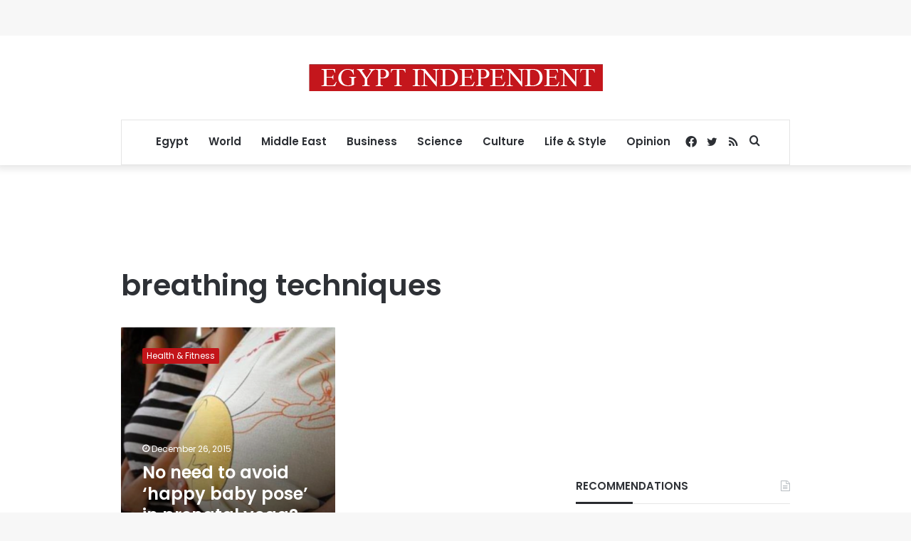

--- FILE ---
content_type: text/html; charset=utf-8
request_url: https://www.google.com/recaptcha/api2/aframe
body_size: 266
content:
<!DOCTYPE HTML><html><head><meta http-equiv="content-type" content="text/html; charset=UTF-8"></head><body><script nonce="22DT0jiDiglBc7lvKVnw-g">/** Anti-fraud and anti-abuse applications only. See google.com/recaptcha */ try{var clients={'sodar':'https://pagead2.googlesyndication.com/pagead/sodar?'};window.addEventListener("message",function(a){try{if(a.source===window.parent){var b=JSON.parse(a.data);var c=clients[b['id']];if(c){var d=document.createElement('img');d.src=c+b['params']+'&rc='+(localStorage.getItem("rc::a")?sessionStorage.getItem("rc::b"):"");window.document.body.appendChild(d);sessionStorage.setItem("rc::e",parseInt(sessionStorage.getItem("rc::e")||0)+1);localStorage.setItem("rc::h",'1768812306547');}}}catch(b){}});window.parent.postMessage("_grecaptcha_ready", "*");}catch(b){}</script></body></html>

--- FILE ---
content_type: application/javascript; charset=utf-8
request_url: https://fundingchoicesmessages.google.com/f/AGSKWxVRmL7wMvFqRh32w3K-4BhFjK_c_DY6lisFIEQZPsnH1cDk_yF8sK_lwleRKIyhIy9DOO__itfYkF4hyGnkqVJLTiKSdk71othSZI4z4_2IJ8FEsFbWWDkF3NAQO-x4t_w82C5Zf4zsAv12-1JzV-bAoKcITz3htLOirBQfc0VlyVcdSbZTZYFuyZam/_/ads/3./spc_fi.php.is/ads/_728x901./adwordstracking.js
body_size: -1290
content:
window['17e47d89-6652-41ba-a6a3-095f3b727491'] = true;